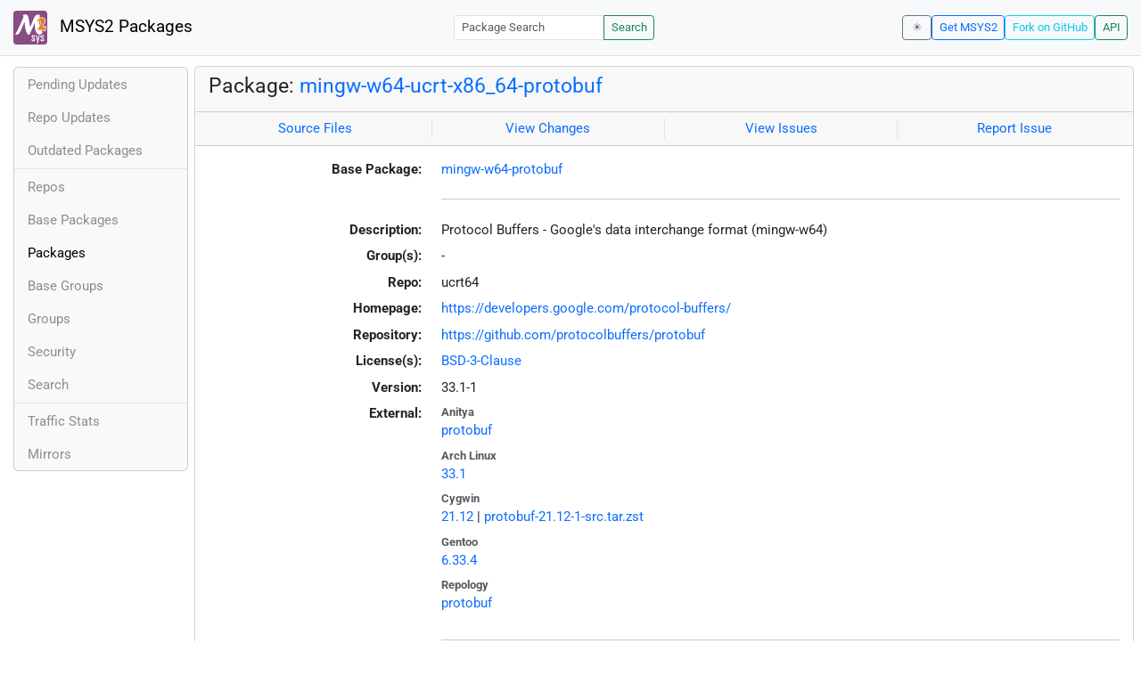

--- FILE ---
content_type: text/html; charset=utf-8
request_url: https://packages.msys2.org/packages/mingw-w64-ucrt-x86_64-protobuf?repo=ucrt64
body_size: 5293
content:
<!DOCTYPE html>
<html lang="en">
    <head>
        <meta charset="utf-8">
        <meta name="viewport" content="width=device-width, initial-scale=1, shrink-to-fit=no">

        <script src="https://packages.msys2.org/static/theme.js"></script>
        <script type="module" src="https://packages.msys2.org/static/index.js"></script>
        <link rel="preload" href="https://packages.msys2.org/static/fonts/roboto-latin-400-normal.woff2" as="font" type="font/woff2" crossorigin>
        <link rel="preload" href="https://packages.msys2.org/static/fonts/roboto-latin-700-normal.woff2" as="font" type="font/woff2" crossorigin>
        <link rel="shortcut icon" href="https://packages.msys2.org/static/images/favicon.ico"/>
        <link rel="stylesheet" href="https://packages.msys2.org/static/index.css">

        <title>Package: mingw-w64-ucrt-x86_64-protobuf - MSYS2 Packages</title>
    </head>
    <body>
    <nav class="navbar navbar-expand-md navbar-light fixed-top bg-body-tertiary">
      <a class="navbar-brand" href="https://packages.msys2.org/" style="line-height: 2em">
          <img src="https://packages.msys2.org/static/images/logo.svg" style="width:2em;height:2em;margin-right:0.5em;border-radius:.25rem" class="d-inline-block align-top" alt="MSYS2"> MSYS2 Packages
      </a>
      <button class="navbar-toggler" type="button" data-bs-toggle="collapse" data-bs-target="#navbarCollapse" aria-controls="navbarCollapse" aria-expanded="false" aria-label="Toggle navigation">
        <span class="navbar-toggler-icon"></span>
      </button>
      <div class="collapse navbar-collapse" id="navbarCollapse">
        
        <form class="ms-auto input-group input-group-sm" style="width: auto" action="https://packages.msys2.org/search" method="get">
            <input class="form-control" type="search" name="q" placeholder="Package Search" aria-label="Package Search">
            <button class="btn btn-outline-success" type="submit">Search</button>
        </form>
        
        <div class="d-block d-md-none">
          <ul class="navbar-nav me-auto">
            <li class="nav-item">
    <a class="nav-link " href="https://packages.msys2.org/queue">Pending Updates</a>
</li>
<li class="nav-item">
    <a class="nav-link " href="https://packages.msys2.org/updates">Repo Updates</a>
</li>
<li class="nav-item">
    <a class="nav-link " href="https://packages.msys2.org/outofdate">Outdated Packages</a>
</li>
<hr>
<li class="nav-item">
    <a class="nav-link " href="https://packages.msys2.org/repos">Repos</a>
</li>
<li class="nav-item">
    <a class="nav-link " href="https://packages.msys2.org/base">Base Packages</a>
</li>
<li class="nav-item">
    <a class="nav-link active" href="https://packages.msys2.org/packages/">Packages</a>
  </li>
<li class="nav-item">
    <a class="nav-link " href="https://packages.msys2.org/basegroups/">Base Groups</a>
</li>
<li class="nav-item">
  <a class="nav-link " href="https://packages.msys2.org/groups/">Groups</a>
</li>
<li class="nav-item">
    <a class="nav-link " href="https://packages.msys2.org/security">Security</a>
  </li>
<li class="nav-item">
  <a class="nav-link " href="https://packages.msys2.org/search">Search</a>
</li>
<hr>
<li class="nav-item">
    <a class="nav-link " href="https://packages.msys2.org/stats">Traffic Stats</a>
</li>
<li class="nav-item">
    <a class="nav-link " href="https://packages.msys2.org/mirrors">Mirrors</a>
</li>
          </ul>
        </div>
        <div class="ms-auto navbar-buttons">
            <input type="checkbox" class="btn-check" id="dark-mode-check" autocomplete="off">
            <label class="btn btn-sm btn-outline-secondary" for="dark-mode-check" id="dark-mode-label"></label>
          <a href="https://www.msys2.org" class="btn btn-sm btn-outline-primary ml-auto">Get MSYS2</a>
          <a href="https://github.com/msys2/msys2-web" class="btn btn-sm
          btn-outline-info">Fork on GitHub</a>
          <a href="https://packages.msys2.org/api/" class="btn btn-sm btn-outline-success">API</a>
        </div>
      </div>
    </nav>

<div class="container-xl">
<div class="container-fluid p-0 p-md-2">
  <div class="row">
        <div class="col-md-2 p-0 px-2 text-center text-md-start d-none d-md-block">
            <div class="sticky-top bg-body-tertiary card overflow-hidden">
             <ul class="nav flex-column">
                <li class="nav-item">
    <a class="nav-link " href="https://packages.msys2.org/queue">Pending Updates</a>
</li>
<li class="nav-item">
    <a class="nav-link " href="https://packages.msys2.org/updates">Repo Updates</a>
</li>
<li class="nav-item">
    <a class="nav-link " href="https://packages.msys2.org/outofdate">Outdated Packages</a>
</li>
<hr>
<li class="nav-item">
    <a class="nav-link " href="https://packages.msys2.org/repos">Repos</a>
</li>
<li class="nav-item">
    <a class="nav-link " href="https://packages.msys2.org/base">Base Packages</a>
</li>
<li class="nav-item">
    <a class="nav-link active" href="https://packages.msys2.org/packages/">Packages</a>
  </li>
<li class="nav-item">
    <a class="nav-link " href="https://packages.msys2.org/basegroups/">Base Groups</a>
</li>
<li class="nav-item">
  <a class="nav-link " href="https://packages.msys2.org/groups/">Groups</a>
</li>
<li class="nav-item">
    <a class="nav-link " href="https://packages.msys2.org/security">Security</a>
  </li>
<li class="nav-item">
  <a class="nav-link " href="https://packages.msys2.org/search">Search</a>
</li>
<hr>
<li class="nav-item">
    <a class="nav-link " href="https://packages.msys2.org/stats">Traffic Stats</a>
</li>
<li class="nav-item">
    <a class="nav-link " href="https://packages.msys2.org/mirrors">Mirrors</a>
</li>
            </ul>
            </div>
        </div>
        <div class="col-md-10 p-0" id="main">




<div class="card mb-3">
  <div class="card-header">
    <h4 class="card-title">Package: <a href="https://packages.msys2.org/packages/mingw-w64-ucrt-x86_64-protobuf">mingw-w64-ucrt-x86_64-protobuf</a></h4>
  </div>
  <div class="card-header text-muted">
    <div class="row">
        <div class="col-sm border-end text-center">
            <a href="https://github.com/msys2/MINGW-packages/tree/master/mingw-w64-protobuf" class="card-link">Source Files</a>
        </div>
        <div class="col-sm border-end text-center">
            <a href="https://github.com/msys2/MINGW-packages/commits/master/mingw-w64-protobuf" class="card-link">View Changes</a>
        </div>
        <div class="col-sm border-end text-center">
            <a href="https://github.com/msys2/MINGW-packages/issues?q=is%3Aissue+is%3Aopen+protobuf" class="card-link">View Issues</a>
        </div>
        <div class="col-sm text-center">
            <a href="https://github.com/msys2/MINGW-packages/issues/new?template=bug_report.yml&amp;title=%5Bprotobuf%5D+" class="card-link">Report Issue</a>
        </div>
    </div>
  </div>
  <div class="card-body overflow-auto">
    <dl class="row">
      <dt class="col-sm-3 text-sm-end">Base Package:</dt>
      <dd class="col-sm-9"><a href="https://packages.msys2.org/base/mingw-w64-protobuf">mingw-w64-protobuf</a></dd>

      <dt class="col-sm-3 text-sm-end"></dt>
      <dd class="col-sm-9"><hr></dd>

      <dt class="col-sm-3 text-sm-end">Description:</dt>
      <dd class="col-sm-9">
        Protocol Buffers - Google&#39;s data interchange format (mingw-w64)
      </dd>

      <dt class="col-sm-3 text-sm-end">Group(s):</dt>
      <dd class="col-sm-9">
        
        -
        
      </dd>

      <dt class="col-sm-3 text-sm-end">Repo:</dt>
      <dd class="col-sm-9">ucrt64</dd>

      
      <dt class="col-sm-3 text-sm-end">Homepage:</dt>
      <dd class="col-sm-9">
        <a href="https://developers.google.com/protocol-buffers/">https://developers.google.com/protocol-buffers/</a>
      </dd>
      
      <dt class="col-sm-3 text-sm-end">Repository:</dt>
      <dd class="col-sm-9">
        <a href="https://github.com/protocolbuffers/protobuf">https://github.com/protocolbuffers/protobuf</a>
      </dd>
      

      <dt class="col-sm-3 text-sm-end">License(s):</dt>
      <dd class="col-sm-9"><a href="https://spdx.org/licenses/BSD-3-Clause.html">BSD-3-Clause</a></dd>

      <dt class="col-sm-3 text-sm-end">Version:</dt>
      <dd class="col-sm-9">33.1-1</dd>

      <dt class="col-sm-3 text-sm-end mb-2">External:</dt>
      <dd class="col-sm-9">
        <dl class="row mb-0">
        
          <dt class="text-muted small">Anitya</dt>
          <dd>
            <a href="https://release-monitoring.org/project/protobuf">protobuf</a>
            
          </dd>
        
          <dt class="text-muted small">Arch Linux</dt>
          <dd>
            <a href="https://archlinux.org/packages/extra/x86_64/protobuf/">33.1</a>
            
          </dd>
        
          <dt class="text-muted small">Cygwin</dt>
          <dd>
            <a href="https://cygwin.com/packages/summary/protobuf-src.html">21.12</a>
            
            | <a href="https://ftp.acc.umu.se/mirror/cygwin/x86_64/release/protobuf/protobuf-21.12-1-src.tar.zst">protobuf-21.12-1-src.tar.zst</a>
            
          </dd>
        
          <dt class="text-muted small">Gentoo</dt>
          <dd>
            <a href="https://packages.gentoo.org/packages/dev-python/protobuf">6.33.4</a>
            
          </dd>
        
          <dt class="text-muted small">Repology</dt>
          <dd>
            <a href="https://repology.org/tools/project-by?repo=msys2_mingw&amp;name_type=srcname&amp;target_page=project_versions&amp;name=mingw-w64-protobuf">protobuf</a>
            
          </dd>
        
        </dl>
      </dd>

    

      <dt class="col-sm-3 text-sm-end"></dt>
      <dd class="col-sm-9"><hr></dd>

      <dt class="col-sm-3 text-sm-end">Installation:</dt>
      <dd class="col-sm-9">
        <div class="copyable rounded">
          <div class="highlight">
            <pre><code>pacman -S mingw-w64-ucrt-x86_64-protobuf</code></pre>
          </div>
          <button class="btn" aria-label="Copy to clipboard" onclick="App.copyToClipboard(this);">📋</button>
        </div>
      </dd>

      <dt class="col-sm-3 text-sm-end">File:</dt>
      <dd class="col-sm-9"> <a href="https://mirror.msys2.org/mingw/ucrt64/mingw-w64-ucrt-x86_64-protobuf-33.1-1-any.pkg.tar.zst">https://mirror.msys2.org/mingw/ucrt64/mingw-w64-ucrt-x86_64-protobuf-33.1-1-any.pkg.tar.zst</a></dd>

      <dt class="col-sm-3 text-sm-end">SHA256:</dt>
      <dd class="col-sm-9"><code>888da6d85c7c7c72110e523461028536f0b4e4bbe4552d37a08907502ae6b816</code></dd>

      <dt class="col-sm-3 text-sm-end">Last Packager:</dt>
      <dd class="col-sm-9">CI (msys2/msys2-autobuild/8cbb808c/19763061694)</dd>

      <dt class="col-sm-3 text-sm-end">Build Date:</dt>
      <dd class="col-sm-9">2025-11-28 11:59:56</dd>

      <dt class="col-sm-3 text-sm-end">Package Size:</dt>
      <dd class="col-sm-9">5.30 MB</dd>

      <dt class="col-sm-3 text-sm-end">Installed Size:</dt>
      <dd class="col-sm-9">48.68 MB</dd>

      <dt class="col-sm-3 text-sm-end">Source-Only Tarball:</dt>
      <dd class="col-sm-9"><a href="https://mirror.msys2.org/mingw/sources/mingw-w64-protobuf-33.1-1.src.tar.zst">https://mirror.msys2.org/mingw/sources/mingw-w64-protobuf-33.1-1.src.tar.zst</a></dd>

      <dt class="col-sm-3 text-sm-end"></dt>
      <dd class="col-sm-9"><hr></dd>

      <dt class="col-sm-3 text-sm-end">Dependencies:</dt>
      <dd class="col-sm-9">
        
            <ul class="list-unstyled">
                
                    <li><a href="https://packages.msys2.org/packages/mingw-w64-ucrt-x86_64-abseil-cpp">mingw-w64-ucrt-x86_64-abseil-cpp</a> <span class="text-muted"></span></li>
                
                    <li><a href="https://packages.msys2.org/packages/mingw-w64-ucrt-x86_64-cc-libs">mingw-w64-ucrt-x86_64-cc-libs</a> <span class="text-muted"></span></li>
                
                    <li><a href="https://packages.msys2.org/packages/mingw-w64-ucrt-x86_64-zlib">mingw-w64-ucrt-x86_64-zlib</a> <span class="text-muted"></span></li>
                
            </ul>
        
      </dd>

      <dt class="col-sm-3 text-sm-end">Optional Dependencies:</dt>
      <dd class="col-sm-9">
        
            -
        
      </dd>

      <dt class="col-sm-3 text-sm-end">Build Dependencies:</dt>
      <dd class="col-sm-9">
        
            <ul class="list-unstyled">
                
                    <li><a href="https://packages.msys2.org/packages/mingw-w64-ucrt-x86_64-cc">mingw-w64-ucrt-x86_64-cc</a> <span class="text-muted"></span></li>
                
                    <li><a href="https://packages.msys2.org/packages/mingw-w64-ucrt-x86_64-cmake">mingw-w64-ucrt-x86_64-cmake</a> <span class="text-muted"></span></li>
                
                    <li><a href="https://packages.msys2.org/packages/mingw-w64-ucrt-x86_64-ninja">mingw-w64-ucrt-x86_64-ninja</a> <span class="text-muted"></span></li>
                
            </ul>
        
      </dd>

      <dt class="col-sm-3 text-sm-end">Check Dependencies:</dt>
      <dd class="col-sm-9">
        
            -
        
      </dd>

      <dt class="col-sm-3 text-sm-end">Provides:</dt>
      <dd class="col-sm-9">
        
            -
        
      </dd>

      <dt class="col-sm-3 text-sm-end">Conflicts:</dt>
      <dd class="col-sm-9">
        
            -
        
      </dd>

      <dt class="col-sm-3 text-sm-end">Replaces:</dt>
      <dd class="col-sm-9">
        
            -
        
      </dd>

      <dt class="col-sm-3 text-sm-end"></dt>
      <dd class="col-sm-9"><hr></dd>

      <dt class="col-sm-3 text-sm-end">Provided By:</dt>
      <dd class="col-sm-9">
        
            -
        
      </dd>

      <dt class="col-sm-3 text-sm-end">Required By:</dt>
      <dd class="col-sm-9">
        
            <ul class="list-unstyled">
                
                    <li><a href="https://packages.msys2.org/packages/mingw-w64-ucrt-x86_64-android-tools">mingw-w64-ucrt-x86_64-android-tools</a></li>
                
                    <li><a href="https://packages.msys2.org/packages/mingw-w64-ucrt-x86_64-arrow">mingw-w64-ucrt-x86_64-arrow</a></li>
                
                    <li><a href="https://packages.msys2.org/packages/mingw-w64-ucrt-x86_64-grpc">mingw-w64-ucrt-x86_64-grpc</a> <span class="text-muted">(make, normal)</span></li>
                
                    <li><a href="https://packages.msys2.org/packages/mingw-w64-ucrt-x86_64-kicad">mingw-w64-ucrt-x86_64-kicad</a></li>
                
                    <li><a href="https://packages.msys2.org/packages/mingw-w64-ucrt-x86_64-krpc-cpp">mingw-w64-ucrt-x86_64-krpc-cpp</a></li>
                
                    <li><a href="https://packages.msys2.org/packages/mingw-w64-ucrt-x86_64-libosmpbf">mingw-w64-ucrt-x86_64-libosmpbf</a></li>
                
                    <li><a href="https://packages.msys2.org/packages/mingw-w64-ucrt-x86_64-libosmscout">mingw-w64-ucrt-x86_64-libosmscout</a></li>
                
                    <li><a href="https://packages.msys2.org/packages/mingw-w64-ucrt-x86_64-onnx">mingw-w64-ucrt-x86_64-onnx</a> <span class="text-muted">(make, normal)</span></li>
                
                    <li><a href="https://packages.msys2.org/packages/mingw-w64-ucrt-x86_64-opencv">mingw-w64-ucrt-x86_64-opencv</a></li>
                
                    <li><a href="https://packages.msys2.org/packages/mingw-w64-ucrt-x86_64-osgearth">mingw-w64-ucrt-x86_64-osgearth</a></li>
                
                    <li><a href="https://packages.msys2.org/packages/mingw-w64-ucrt-x86_64-paraview">mingw-w64-ucrt-x86_64-paraview</a></li>
                
                    <li><a href="https://packages.msys2.org/packages/mingw-w64-ucrt-x86_64-protobuf-c">mingw-w64-ucrt-x86_64-protobuf-c</a></li>
                
                    <li><a href="https://packages.msys2.org/packages/mingw-w64-ucrt-x86_64-python-grpcio">mingw-w64-ucrt-x86_64-python-grpcio</a> <span class="text-muted">(make)</span></li>
                
                    <li><a href="https://packages.msys2.org/packages/mingw-w64-ucrt-x86_64-python-grpcio-tools">mingw-w64-ucrt-x86_64-python-grpcio-tools</a> <span class="text-muted">(make)</span></li>
                
                    <li><a href="https://packages.msys2.org/packages/mingw-w64-ucrt-x86_64-python-onnx">mingw-w64-ucrt-x86_64-python-onnx</a> <span class="text-muted">(make, normal)</span></li>
                
                    <li><a href="https://packages.msys2.org/packages/mingw-w64-ucrt-x86_64-python-protobuf">mingw-w64-ucrt-x86_64-python-protobuf</a></li>
                
                    <li><a href="https://packages.msys2.org/packages/mingw-w64-ucrt-x86_64-qgis">mingw-w64-ucrt-x86_64-qgis</a></li>
                
                    <li><a href="https://packages.msys2.org/packages/mingw-w64-ucrt-x86_64-qt6-grpc">mingw-w64-ucrt-x86_64-qt6-grpc</a> <span class="text-muted">(make, normal)</span></li>
                
                    <li><a href="https://packages.msys2.org/packages/mingw-w64-ucrt-x86_64-qt6-grpc-debug">mingw-w64-ucrt-x86_64-qt6-grpc-debug</a> <span class="text-muted">(make)</span></li>
                
                    <li><a href="https://packages.msys2.org/packages/mingw-w64-ucrt-x86_64-tiny-dnn">mingw-w64-ucrt-x86_64-tiny-dnn</a> <span class="text-muted">(make)</span></li>
                
                    <li><a href="https://packages.msys2.org/packages/mingw-w64-ucrt-x86_64-turbo">mingw-w64-ucrt-x86_64-turbo</a> <span class="text-muted">(make)</span></li>
                
                    <li><a href="https://packages.msys2.org/packages/mingw-w64-ucrt-x86_64-vlc">mingw-w64-ucrt-x86_64-vlc</a></li>
                
                    <li><a href="https://packages.msys2.org/packages/mingw-w64-ucrt-x86_64-zed">mingw-w64-ucrt-x86_64-zed</a> <span class="text-muted">(make)</span></li>
                
            </ul>
        
      </dd>

      <dt class="col-sm-3 text-sm-end"></dt>
      <dd class="col-sm-9"><hr></dd>

      <dt class="col-sm-3 text-sm-end">Files:</dt>
      <dd class="col-sm-9 text-nowrap">
        <pre class="file-list small"><code>/ucrt64/bin/libprotobuf-lite.dll
/ucrt64/bin/libprotobuf.dll
/ucrt64/bin/libprotoc.dll
/ucrt64/bin/libutf8_range.dll
/ucrt64/bin/libutf8_validity.dll
/ucrt64/bin/protoc-gen-upb.exe
/ucrt64/bin/protoc-gen-upb_minitable.exe
/ucrt64/bin/protoc-gen-upbdefs.exe
/ucrt64/bin/protoc.exe
/ucrt64/include/google/protobuf/any.h
/ucrt64/include/google/protobuf/any.pb.h
/ucrt64/include/google/protobuf/any.proto
/ucrt64/include/google/protobuf/api.pb.h
/ucrt64/include/google/protobuf/api.proto
/ucrt64/include/google/protobuf/arena.h
/ucrt64/include/google/protobuf/arena_align.h
/ucrt64/include/google/protobuf/arena_allocation_policy.h
/ucrt64/include/google/protobuf/arena_cleanup.h
/ucrt64/include/google/protobuf/arenastring.h
/ucrt64/include/google/protobuf/arenaz_sampler.h
/ucrt64/include/google/protobuf/compiler/code_generator.h
/ucrt64/include/google/protobuf/compiler/code_generator_lite.h
/ucrt64/include/google/protobuf/compiler/command_line_interface.h
/ucrt64/include/google/protobuf/compiler/cpp/generator.h
/ucrt64/include/google/protobuf/compiler/cpp/helpers.h
/ucrt64/include/google/protobuf/compiler/cpp/names.h
/ucrt64/include/google/protobuf/compiler/cpp/options.h
/ucrt64/include/google/protobuf/compiler/csharp/csharp_generator.h
/ucrt64/include/google/protobuf/compiler/csharp/names.h
/ucrt64/include/google/protobuf/compiler/importer.h
/ucrt64/include/google/protobuf/compiler/java/doc_comment.h
/ucrt64/include/google/protobuf/compiler/java/generator.h
/ucrt64/include/google/protobuf/compiler/java/helpers.h
/ucrt64/include/google/protobuf/compiler/java/java_features.pb.h
/ucrt64/include/google/protobuf/compiler/java/name_resolver.h
/ucrt64/include/google/protobuf/compiler/java/names.h
/ucrt64/include/google/protobuf/compiler/java/names_internal.h
/ucrt64/include/google/protobuf/compiler/java/options.h
/ucrt64/include/google/protobuf/compiler/kotlin/generator.h
/ucrt64/include/google/protobuf/compiler/notices.h
/ucrt64/include/google/protobuf/compiler/objectivec/generator.h
/ucrt64/include/google/protobuf/compiler/objectivec/line_consumer.h
/ucrt64/include/google/protobuf/compiler/objectivec/names.h
/ucrt64/include/google/protobuf/compiler/objectivec/nsobject_methods.h
/ucrt64/include/google/protobuf/compiler/parser.h
/ucrt64/include/google/protobuf/compiler/php/names.h
/ucrt64/include/google/protobuf/compiler/php/php_generator.h
/ucrt64/include/google/protobuf/compiler/plugin.h
/ucrt64/include/google/protobuf/compiler/plugin.pb.h
/ucrt64/include/google/protobuf/compiler/plugin.proto
/ucrt64/include/google/protobuf/compiler/python/generator.h
/ucrt64/include/google/protobuf/compiler/python/pyi_generator.h
/ucrt64/include/google/protobuf/compiler/retention.h
/ucrt64/include/google/protobuf/compiler/ruby/ruby_generator.h
/ucrt64/include/google/protobuf/compiler/scc.h
/ucrt64/include/google/protobuf/compiler/subprocess.h
/ucrt64/include/google/protobuf/compiler/versions.h
/ucrt64/include/google/protobuf/compiler/zip_writer.h
/ucrt64/include/google/protobuf/cpp_edition_defaults.h
/ucrt64/include/google/protobuf/cpp_features.pb.h
/ucrt64/include/google/protobuf/cpp_features.proto
/ucrt64/include/google/protobuf/descriptor.h
/ucrt64/include/google/protobuf/descriptor.pb.h
/ucrt64/include/google/protobuf/descriptor.proto
/ucrt64/include/google/protobuf/descriptor.upb.h
/ucrt64/include/google/protobuf/descriptor.upb_minitable.h
/ucrt64/include/google/protobuf/descriptor_database.h
/ucrt64/include/google/protobuf/descriptor_legacy.h
/ucrt64/include/google/protobuf/descriptor_lite.h
/ucrt64/include/google/protobuf/descriptor_visitor.h
/ucrt64/include/google/protobuf/duration.pb.h
/ucrt64/include/google/protobuf/duration.proto
/ucrt64/include/google/protobuf/dynamic_message.h
/ucrt64/include/google/protobuf/empty.pb.h
/ucrt64/include/google/protobuf/empty.proto
/ucrt64/include/google/protobuf/endian.h
/ucrt64/include/google/protobuf/explicitly_constructed.h
/ucrt64/include/google/protobuf/extension_set.h
/ucrt64/include/google/protobuf/extension_set_inl.h
/ucrt64/include/google/protobuf/feature_resolver.h
/ucrt64/include/google/protobuf/field_access_listener.h
/ucrt64/include/google/protobuf/field_mask.pb.h
/ucrt64/include/google/protobuf/field_mask.proto
/ucrt64/include/google/protobuf/generated_enum_reflection.h
/ucrt64/include/google/protobuf/generated_enum_util.h
/ucrt64/include/google/protobuf/generated_message_bases.h
/ucrt64/include/google/protobuf/generated_message_reflection.h
/ucrt64/include/google/protobuf/generated_message_tctable_decl.h
/ucrt64/include/google/protobuf/generated_message_tctable_gen.h
/ucrt64/include/google/protobuf/generated_message_tctable_impl.h
/ucrt64/include/google/protobuf/generated_message_util.h
/ucrt64/include/google/protobuf/go_features.proto
/ucrt64/include/google/protobuf/has_bits.h
/ucrt64/include/google/protobuf/implicit_weak_message.h
/ucrt64/include/google/protobuf/inlined_string_field.h
/ucrt64/include/google/protobuf/internal_feature_helper.h
/ucrt64/include/google/protobuf/internal_visibility.h
/ucrt64/include/google/protobuf/io/coded_stream.h
/ucrt64/include/google/protobuf/io/gzip_stream.h
/ucrt64/include/google/protobuf/io/io_win32.h
/ucrt64/include/google/protobuf/io/printer.h
/ucrt64/include/google/protobuf/io/strtod.h
/ucrt64/include/google/protobuf/io/tokenizer.h
/ucrt64/include/google/protobuf/io/zero_copy_sink.h
/ucrt64/include/google/protobuf/io/zero_copy_stream.h
/ucrt64/include/google/protobuf/io/zero_copy_stream_impl.h
/ucrt64/include/google/protobuf/io/zero_copy_stream_impl_lite.h
/ucrt64/include/google/protobuf/java_features.proto
/ucrt64/include/google/protobuf/json/internal/descriptor_traits.h
/ucrt64/include/google/protobuf/json/internal/lexer.h
/ucrt64/include/google/protobuf/json/internal/message_path.h
/ucrt64/include/google/protobuf/json/internal/parser.h
/ucrt64/include/google/protobuf/json/internal/parser_traits.h
/ucrt64/include/google/protobuf/json/internal/unparser.h
/ucrt64/include/google/protobuf/json/internal/unparser_traits.h
/ucrt64/include/google/protobuf/json/internal/untyped_message.h
/ucrt64/include/google/protobuf/json/internal/writer.h
/ucrt64/include/google/protobuf/json/internal/zero_copy_buffered_stream.h
/ucrt64/include/google/protobuf/json/json.h
/ucrt64/include/google/protobuf/map.h
/ucrt64/include/google/protobuf/map_entry.h
/ucrt64/include/google/protobuf/map_field.h
/ucrt64/include/google/protobuf/map_field_lite.h
/ucrt64/include/google/protobuf/map_type_handler.h
/ucrt64/include/google/protobuf/message.h
/ucrt64/include/google/protobuf/message_lite.h
/ucrt64/include/google/protobuf/metadata.h
/ucrt64/include/google/protobuf/metadata_lite.h
/ucrt64/include/google/protobuf/micro_string.h
/ucrt64/include/google/protobuf/os_macros_restore.inc
/ucrt64/include/google/protobuf/os_macros_undef.inc
/ucrt64/include/google/protobuf/parse_context.h
/ucrt64/include/google/protobuf/port.h
/ucrt64/include/google/protobuf/port_def.inc
/ucrt64/include/google/protobuf/port_undef.inc
/ucrt64/include/google/protobuf/raw_ptr.h
/ucrt64/include/google/protobuf/reflection.h
/ucrt64/include/google/protobuf/reflection_internal.h
/ucrt64/include/google/protobuf/reflection_mode.h
/ucrt64/include/google/protobuf/reflection_ops.h
/ucrt64/include/google/protobuf/reflection_visit_field_info.h
/ucrt64/include/google/protobuf/reflection_visit_fields.h
/ucrt64/include/google/protobuf/repeated_field.h
/ucrt64/include/google/protobuf/repeated_ptr_field.h
/ucrt64/include/google/protobuf/runtime_version.h
/ucrt64/include/google/protobuf/serial_arena.h
/ucrt64/include/google/protobuf/service.h
/ucrt64/include/google/protobuf/source_context.pb.h
/ucrt64/include/google/protobuf/source_context.proto
/ucrt64/include/google/protobuf/string_block.h
/ucrt64/include/google/protobuf/struct.pb.h
/ucrt64/include/google/protobuf/struct.proto
/ucrt64/include/google/protobuf/stubs/callback.h
/ucrt64/include/google/protobuf/stubs/common.h
/ucrt64/include/google/protobuf/stubs/platform_macros.h
/ucrt64/include/google/protobuf/stubs/port.h
/ucrt64/include/google/protobuf/stubs/status_macros.h
/ucrt64/include/google/protobuf/text_format.h
/ucrt64/include/google/protobuf/thread_safe_arena.h
/ucrt64/include/google/protobuf/timestamp.pb.h
/ucrt64/include/google/protobuf/timestamp.proto
/ucrt64/include/google/protobuf/type.pb.h
/ucrt64/include/google/protobuf/type.proto
/ucrt64/include/google/protobuf/unknown_field_set.h
/ucrt64/include/google/protobuf/util/delimited_message_util.h
/ucrt64/include/google/protobuf/util/field_comparator.h
/ucrt64/include/google/protobuf/util/field_mask_util.h
/ucrt64/include/google/protobuf/util/internal_timeval.h
/ucrt64/include/google/protobuf/util/json_util.h
/ucrt64/include/google/protobuf/util/message_differencer.h
/ucrt64/include/google/protobuf/util/time_util.h
/ucrt64/include/google/protobuf/util/type_resolver.h
/ucrt64/include/google/protobuf/util/type_resolver_util.h
/ucrt64/include/google/protobuf/varint_shuffle.h
/ucrt64/include/google/protobuf/wire_format.h
/ucrt64/include/google/protobuf/wire_format_lite.h
/ucrt64/include/google/protobuf/wrappers.pb.h
/ucrt64/include/google/protobuf/wrappers.proto
/ucrt64/include/upb/base/descriptor_constants.h
/ucrt64/include/upb/base/internal/endian.h
/ucrt64/include/upb/base/internal/log2.h
/ucrt64/include/upb/base/status.h
/ucrt64/include/upb/base/status.hpp
/ucrt64/include/upb/base/string_view.h
/ucrt64/include/upb/base/upcast.h
/ucrt64/include/upb/generated_code_support.h
/ucrt64/include/upb/hash/common.h
/ucrt64/include/upb/hash/int_table.h
/ucrt64/include/upb/hash/str_table.h
/ucrt64/include/upb/json/decode.h
/ucrt64/include/upb/json/encode.h
/ucrt64/include/upb/lex/atoi.h
/ucrt64/include/upb/lex/round_trip.h
/ucrt64/include/upb/lex/strtod.h
/ucrt64/include/upb/lex/unicode.h
/ucrt64/include/upb/mem/alloc.h
/ucrt64/include/upb/mem/arena.h
/ucrt64/include/upb/mem/arena.hpp
/ucrt64/include/upb/mem/internal/arena.h
/ucrt64/include/upb/message/accessors.h
/ucrt64/include/upb/message/array.h
/ucrt64/include/upb/message/compare.h
/ucrt64/include/upb/message/compat.h
/ucrt64/include/upb/message/copy.h
/ucrt64/include/upb/message/internal/accessors.h
/ucrt64/include/upb/message/internal/array.h
/ucrt64/include/upb/message/internal/compare_unknown.h
/ucrt64/include/upb/message/internal/extension.h
/ucrt64/include/upb/message/internal/iterator.h
/ucrt64/include/upb/message/internal/map.h
/ucrt64/include/upb/message/internal/map_entry.h
/ucrt64/include/upb/message/internal/map_sorter.h
/ucrt64/include/upb/message/internal/message.h
/ucrt64/include/upb/message/internal/tagged_ptr.h
/ucrt64/include/upb/message/internal/types.h
/ucrt64/include/upb/message/map.h
/ucrt64/include/upb/message/map_gencode_util.h
/ucrt64/include/upb/message/merge.h
/ucrt64/include/upb/message/message.h
/ucrt64/include/upb/message/tagged_ptr.h
/ucrt64/include/upb/message/value.h
/ucrt64/include/upb/mini_descriptor/build_enum.h
/ucrt64/include/upb/mini_descriptor/decode.h
/ucrt64/include/upb/mini_descriptor/internal/base92.h
/ucrt64/include/upb/mini_descriptor/internal/decoder.h
/ucrt64/include/upb/mini_descriptor/internal/encode.h
/ucrt64/include/upb/mini_descriptor/internal/encode.hpp
/ucrt64/include/upb/mini_descriptor/internal/modifiers.h
/ucrt64/include/upb/mini_descriptor/internal/wire_constants.h
/ucrt64/include/upb/mini_descriptor/link.h
/ucrt64/include/upb/mini_table/enum.h
/ucrt64/include/upb/mini_table/extension.h
/ucrt64/include/upb/mini_table/extension_registry.h
/ucrt64/include/upb/mini_table/field.h
/ucrt64/include/upb/mini_table/file.h
/ucrt64/include/upb/mini_table/internal/enum.h
/ucrt64/include/upb/mini_table/internal/extension.h
/ucrt64/include/upb/mini_table/internal/field.h
/ucrt64/include/upb/mini_table/internal/file.h
/ucrt64/include/upb/mini_table/internal/message.h
/ucrt64/include/upb/mini_table/internal/size_log2.h
/ucrt64/include/upb/mini_table/internal/sub.h
/ucrt64/include/upb/mini_table/message.h
/ucrt64/include/upb/mini_table/sub.h
/ucrt64/include/upb/port/atomic.h
/ucrt64/include/upb/port/def.inc
/ucrt64/include/upb/port/sanitizers.h
/ucrt64/include/upb/port/undef.inc
/ucrt64/include/upb/port/vsnprintf_compat.h
/ucrt64/include/upb/reflection/common.h
/ucrt64/include/upb/reflection/def.h
/ucrt64/include/upb/reflection/def.hpp
/ucrt64/include/upb/reflection/def_pool.h
/ucrt64/include/upb/reflection/def_type.h
/ucrt64/include/upb/reflection/descriptor_bootstrap.h
/ucrt64/include/upb/reflection/enum_def.h
/ucrt64/include/upb/reflection/enum_reserved_range.h
/ucrt64/include/upb/reflection/enum_value_def.h
/ucrt64/include/upb/reflection/extension_range.h
/ucrt64/include/upb/reflection/field_def.h
/ucrt64/include/upb/reflection/file_def.h
/ucrt64/include/upb/reflection/internal/def_pool.h
/ucrt64/include/upb/reflection/internal/desc_state.h
/ucrt64/include/upb/reflection/internal/enum_def.h
/ucrt64/include/upb/reflection/internal/enum_reserved_range.h
/ucrt64/include/upb/reflection/internal/enum_value_def.h
/ucrt64/include/upb/reflection/internal/extension_range.h
/ucrt64/include/upb/reflection/internal/field_def.h
/ucrt64/include/upb/reflection/internal/file_def.h
/ucrt64/include/upb/reflection/internal/message_def.h
/ucrt64/include/upb/reflection/internal/message_reserved_range.h
/ucrt64/include/upb/reflection/internal/method_def.h
/ucrt64/include/upb/reflection/internal/oneof_def.h
/ucrt64/include/upb/reflection/internal/service_def.h
/ucrt64/include/upb/reflection/internal/upb_edition_defaults.h
/ucrt64/include/upb/reflection/message.h
/ucrt64/include/upb/reflection/message.hpp
/ucrt64/include/upb/reflection/message_def.h
/ucrt64/include/upb/reflection/message_reserved_range.h
/ucrt64/include/upb/reflection/method_def.h
/ucrt64/include/upb/reflection/oneof_def.h
/ucrt64/include/upb/reflection/service_def.h
/ucrt64/include/upb/text/debug_string.h
/ucrt64/include/upb/text/encode.h
/ucrt64/include/upb/text/internal/encode.h
/ucrt64/include/upb/text/options.h
/ucrt64/include/upb/util/def_to_proto.h
/ucrt64/include/upb/util/required_fields.h
/ucrt64/include/upb/wire/byte_size.h
/ucrt64/include/upb/wire/decode.h
/ucrt64/include/upb/wire/decode_fast/combinations.h
/ucrt64/include/upb/wire/decode_fast/data.h
/ucrt64/include/upb/wire/decode_fast/select.h
/ucrt64/include/upb/wire/encode.h
/ucrt64/include/upb/wire/eps_copy_input_stream.h
/ucrt64/include/upb/wire/internal/decoder.h
/ucrt64/include/upb/wire/internal/reader.h
/ucrt64/include/upb/wire/reader.h
/ucrt64/include/upb/wire/types.h
/ucrt64/include/upb/wire/writer.h
/ucrt64/include/utf8_range.h
/ucrt64/include/utf8_validity.h
/ucrt64/lib/cmake/protobuf/protobuf-config-version.cmake
/ucrt64/lib/cmake/protobuf/protobuf-config.cmake
/ucrt64/lib/cmake/protobuf/protobuf-generate.cmake
/ucrt64/lib/cmake/protobuf/protobuf-module.cmake
/ucrt64/lib/cmake/protobuf/protobuf-options.cmake
/ucrt64/lib/cmake/protobuf/protobuf-targets-release.cmake
/ucrt64/lib/cmake/protobuf/protobuf-targets.cmake
/ucrt64/lib/cmake/utf8_range/utf8_range-config.cmake
/ucrt64/lib/cmake/utf8_range/utf8_range-targets-release.cmake
/ucrt64/lib/cmake/utf8_range/utf8_range-targets.cmake
/ucrt64/lib/libprotobuf-lite.a
/ucrt64/lib/libprotobuf-lite.dll.a
/ucrt64/lib/libprotobuf.a
/ucrt64/lib/libprotobuf.dll.a
/ucrt64/lib/libprotoc.a
/ucrt64/lib/libprotoc.dll.a
/ucrt64/lib/libupb.a
/ucrt64/lib/libutf8_range.a
/ucrt64/lib/libutf8_range.dll.a
/ucrt64/lib/libutf8_validity.a
/ucrt64/lib/libutf8_validity.dll.a
/ucrt64/lib/pkgconfig/protobuf-lite.pc
/ucrt64/lib/pkgconfig/protobuf.pc
/ucrt64/lib/pkgconfig/upb.pc
/ucrt64/lib/pkgconfig/utf8_range.pc
/ucrt64/share/licenses/protobuf/LICENSE
</code></pre>
      </dd>
    </dl>
  </div>
</div>



        </div>
  </div>
</div>
<div>
    <small class="text-muted">
        Last Update: 2026-01-17 01:31:58
        [<a href="#" id="refresh-link" title="Request the backend to fetch new data from external sources">Request update</a>]
    </small>
</div>
</div>

    </body>

    <script type="module">
        let button = document.getElementById('refresh-link');
        button.addEventListener('click', (event) => {
          fetch('/api/trigger_update', {method: 'POST'});
          event.preventDefault();
        });
    </script>
</html>